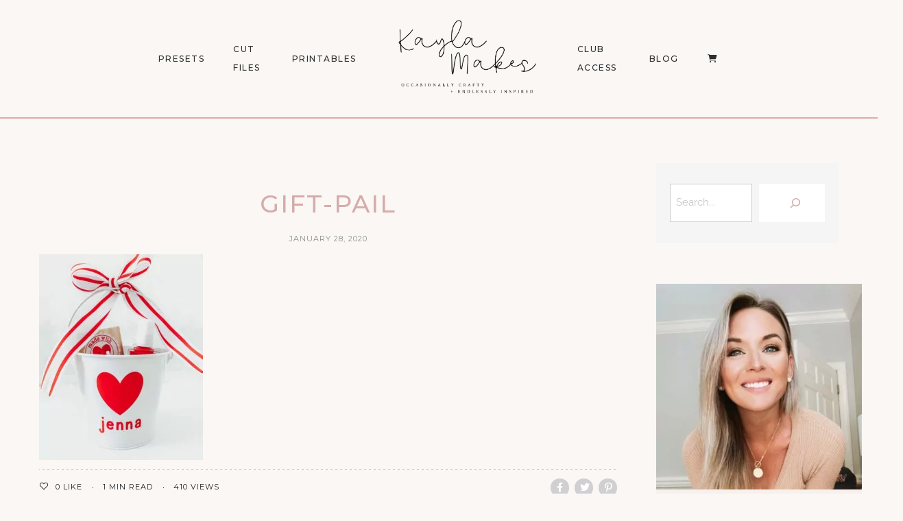

--- FILE ---
content_type: application/javascript; charset=utf-8
request_url: https://kaylamakes.com/wp-content/themes/malina/js/malina-functions.js?ver=1.0
body_size: 2743
content:
(function($) {
    "use strict";
    $.fn.visible = function(partial) {
        var $t        = $(this),
        $w            = $(window),
        viewTop       = $w.scrollTop(),
        viewBottom    = viewTop + $w.height(),
        _top          = $t.offset().top + $t.height()/5,
        _bottom       = _top + $t.height(),
        compareTop    = partial === true ? _bottom : _top,
        compareBottom = partial === true ? _top : _bottom;

        return ((compareBottom <= viewBottom) && (compareTop >= viewTop));
    };
    $.fn.clickToggle = function(a,b) {
        function cb(){
            [b,a][this._tog^=1].call(this);
        }
        return this.on("click", cb);
    };
})(jQuery);
function malina_is_mobile(){
    var windowWidth = window.screen.width < window.outerWidth ? window.screen.width : window.outerWidth;
    if(('ontouchstart' in document.documentElement) || windowWidth < 783){
        return true;
    } else {
        return false;
    }
}
function malina_header_fix()
{
    if(jQuery('#wpadminbar').length){
        var wpadminbar = jQuery('#wpadminbar').outerHeight();
    } else {
        var wpadminbar = 0;
    }
    var win             = jQuery(window),
        element         = jQuery('.header7 .header-top, .header1 > #navigation-block, .header8 #navigation-block'),
        main            = jQuery('.header-version1 #main, .header-version7 #main, .header-version8 #main' ),
        header_height   = jQuery('#header.header1').outerHeight() + wpadminbar,
        set_height      = function()
        {
            if (win.scrollTop() > header_height ) {
                element.addClass( 'fixed-nav header-scrolled');
                newP = element.height();
            } else {
                element.removeClass( 'fixed-nav header-scrolled');
                newP = 0;
            }
            main.css({
                paddingTop: newP + 'px'
            });
        }

        if(malina_is_mobile() || !jQuery('#header-main.fixed_header').length || ((win.height()+header_height) > jQuery('body').height()) ) return false;
        win.scroll(set_height);
        set_height();
}
function malina_header4_fix()
{
    var win             = jQuery(window),
        element         = jQuery('#header.header4, #header.header5, #header.header-custom'),
        menu_link       = jQuery('#header.header-custom #navigation-block ul.wp-megamenu > li, #header.header-custom #navigation-block ul.menu > li, #header.header4 #navigation-block ul.wp-megamenu > li, #header.header4 #navigation-block ul.menu > li, #header.header5 #navigation-block ul.wp-megamenu > li:not(.menu-item-logo), #header.header5 #navigation-block ul.menu > li:not(.menu-item-logo)'),
        main            = jQuery('.header-version4 #main, .header-version5 #main, .header-custom #main'),
        logo            = jQuery('#header.header4 .logo, #header.header5 .logo'),
        header_height   = element.height(),
        logo_h          = logo.height(),
        set_height      = function()
        {
            jQuery('#header.header4 #navigation-block, #header.header5 #navigation-block, #header.header-custom #navigation-block').removeClass('fixed-nav');
            header_height  = element.outerHeight();
            if( win.scrollTop() > header_height ){
                element.addClass( 'fixed-nav header-scrolled');
                logo_h = logo.outerHeight();
                main.css({
                    paddingTop: (header_height) + 'px'
                });
            } else {
                element.removeClass( 'fixed-nav header-scrolled');
                main.css({
                    paddingTop:'0px'
                });
            }
        }

        if(malina_is_mobile() || !jQuery('#header-main.fixed_header').length || ((win.height()+header_height) > jQuery('body').height()) ) return false;
        
        win.scroll(set_height);
        set_height();
        
}
function malina_home_parallax(element) {
    jQuery(window).scroll(function () {
        if(!jQuery(element).length){
            return false;
        }
        var scrolled = jQuery(window).scrollTop();
        var initY = jQuery(element).offset().top;
        var height = jQuery(element).height();
        var endY  = initY + jQuery(element).height();
        if(jQuery(element).visible(true)){
            var diff = scrolled - initY
            var ratio = Math.round((diff / height) * 100)
            jQuery(element).css('transform', 'translateY('+parseInt((ratio * 1.5))+'px)');
        } 

    });
}
function malina_elementor_parallax(element) {
    jQuery(window).scroll(function () {
        if(!jQuery(element).length){
            return false;
        }
        var scrolled = jQuery(window).scrollTop();
        initY = 0;
        var height = jQuery(element).outerHeight();
        if(jQuery(element).visible(true)){
            var diff = scrolled - initY
            var ratio = -Math.round((diff / height)*40)
            jQuery(element).css('background-position-y', parseInt((ratio * 1.5))+'px');
        } 
    });
}
function malina_update_sinlge_post_image_height(){
    if(jQuery('#wpadminbar').length){
        var wpadminbar = jQuery('#wpadminbar').height();
    } else {
        var wpadminbar = 0;
    }
    var h = jQuery(window).height(),
    hl = jQuery('#header').height() + wpadminbar;
    var hf = h-hl;
    if( !malina_is_mobile() ){
        jQuery('.single .fullwidth-image-alt:not(.fullwidth-image-alt2) .post-img').css('height', hf);
        jQuery('.post-slider.fullwidth.two_per_row .post-slider-item').css('height', hf - 130)
    } else {
        return false;
    }
}
jQuery( document ).ready( function($) {
	"use strict";
    malina_header_fix();
    malina_header4_fix();
    malina_home_parallax('.fullwidth-image-alt:not(.fullwidth-image-alt2) .post-img img');
    malina_elementor_parallax('.parallax-section');
    $('body').on('click', 'a[href^="#"]', function(event){
        if( $(this).parent().parent('.tabs').length || $(this).parents('.vc_tta').length || $(this).hasClass('popup-video-html5') || $(this).hasClass('tve-jump-scroll') ){
            return;
        }
        var $href = $(this).attr('href');
        var hash = $href.substring($href.indexOf('#'));
        var elemTo = $(hash);
        if(elemTo.length){
            var $anchor = $(hash).offset();
            var headerH = jQuery('#header').height() + 60;
            $('html, body').animate({ scrollTop: $anchor.top-headerH }, 900);
            return false;
        }
    });
    $("#newsletter-malinasubscribe-2").submit(function(e) {
        e.preventDefault(); // avoid to execute the actual submit of the form.
        var form = $(this);
        var url = form.attr('action');
        
        $.ajax({
           type: "POST",
           url: url,
           data: form.serialize(), // serializes the form's elements.
           success: function(data)
           {   var content = $(data).find('.subscribe-notice error').html();
               alert(data.message); // show response from the php script.
           }
         });
    });

    $('.woocommerce-product-images p').each(function(index, target){
        var image_url = $(target).data('zoomimg');
        $(target).zoom({url:image_url});
    });
    $('body').on('click', '.video-container .video-placeholder', function(ev){
        $(this).delay(400).fadeOut('normal');
        if( $(this).next('iframe').length ){
            $(this).next('iframe')[0].src += "&autoplay=1";
        }
        ev.preventDefault();
    });
    $('#header .search-link .search-button, #mobile-header .search-link .search-button').click(
        function(){
            $('#header .search-area, #mobile-header-block .search-area').addClass('opened');
            return false;
        }
    );
    $('.search-area .close-search').click(function(){
        $(this).parent('.search-area').removeClass('opened');
        return false;
    });
    $('.hidden-area-button a').click(function(){
        return false;
    });
    $('.hidden-area-button a').clickToggle(
        function(){
            $(this).addClass('opened');
            $('#hidden-area-widgets').addClass('opened');
            return false;
        },function(){
            $(this).removeClass('opened');
            $('#hidden-area-widgets').removeClass('opened');
            return false;
        }
    );
    $('#hidden-area-widgets a.close-button').click(function(){
        $(this).parent('#hidden-area-widgets').removeClass('opened');
        $('.hidden-area-button a').click();
        return false;
    });
    $('#subscribe-popup .close-button').click(function(){
        $('#subscribe-popup').removeClass('opened');
        return false;
    });
    malina_update_sinlge_post_image_height();
    $(window).resize(function(){
        malina_update_sinlge_post_image_height();
    });
    if( !malina_is_mobile() ){
        $(window).scroll(function(){
            //malina_update_sinlge_post_image_height();
            if($(window).scrollTop() > 200){
                $("#back-to-top").fadeIn(200);
            } else{
                $("#back-to-top").fadeOut(200);
            }
            if($(window).scrollTop() > ($(document).height() - $('#footer').outerHeight() - 250)){
                $("#header.header8 .socials-block").fadeOut(200);
            } else {
                $("#header.header8 .socials-block").fadeIn(200);
            }
        });
    }
    $('#back-to-top').click(function() {
          $('html, body').animate({ scrollTop:0 }, '800');
          return false;
    });
    malina_home_parallax();
    $('.widget_nav_menu .menu .menu-item').on("click", function(e){
        var submenu = $(this).children('.sub-menu');
        var parent_submenu = $(this).parent();
        if(e.target.tagName.toLowerCase() === 'a') return;
        submenu.toggleClass('sub-menu-show'); //then show the current submenu
        if(submenu.hasClass('sub-menu-show')){
            $('.widget_nav_menu .menu').css('height', submenu.height()+'px');
        } else {
            $('.widget_nav_menu .menu').css('height', parent_submenu.height()+'px');
        }
        if(!$('.sub-menu').hasClass('sub-menu-show')){
            $('.widget_nav_menu .menu').css('height', 'auto');
        } else {
        }
        e.stopPropagation();
        e.preventDefault();
    });

    $('.wpmm-vertical-tabs-nav li a').click(function(){
        var url = $(this).attr('href');
        window.location = url;
    });
    $(window).on('load', function(){
        $('.page-loading').fadeOut('fast').remove();
        
        if( $('.herosection_text').length ){
            if( $('.herosection_text').visible(true) ){
                $('.herosection_text').addClass('animate-hello');
            }
        }
        $(window).scroll(function(){
            if( $('.herosection_text').length ){
                if( $('.herosection_text').visible(true) ){
                    $('.herosection_text').addClass('animate-hello');
                }
            }
        });
    });

    $("body").on("click", '.qty-button', function() {
        var $button = $(this);
        var oldValue = $button.parent().find("input").val();

        if ($button.text() == "+") {
            var newVal = parseFloat(oldValue) + 1;
        } else {
            if (oldValue > 0) {
                var newVal = parseFloat(oldValue) - 1;
            } else {
                newVal = 0;
            }
        }
        $button.parent().find("input").val(newVal).change();
        $('button[name="update_cart"]').click();
    });
});
